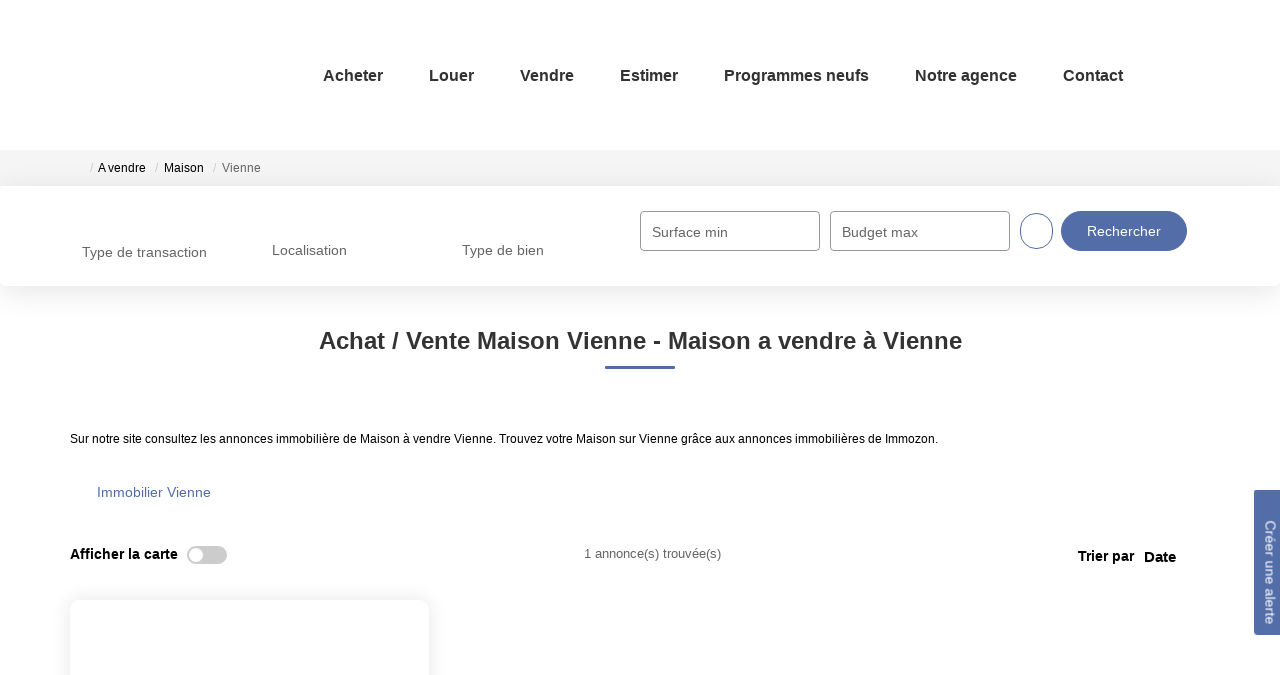

--- FILE ---
content_type: text/html; charset=UTF-8
request_url: https://www.immozon.fr/ville_bien/Vienne_1_2__vente/maison-vienne.html?
body_size: 2337
content:
<!DOCTYPE html>
<html lang="en">
<head>
    <meta charset="utf-8">
    <meta name="viewport" content="width=device-width, initial-scale=1">
    <title></title>
    <style>
        body {
            font-family: "Arial";
        }
    </style>
    <script type="text/javascript">
    window.awsWafCookieDomainList = [];
    window.gokuProps = {
"key":"AQIDAHjcYu/GjX+QlghicBgQ/7bFaQZ+m5FKCMDnO+vTbNg96AFb1rybwvXtLnzuoFVAiS0mAAAAfjB8BgkqhkiG9w0BBwagbzBtAgEAMGgGCSqGSIb3DQEHATAeBglghkgBZQMEAS4wEQQM/twzZ8AWhTjEDpPGAgEQgDtqXa/fzTvOijaH5RFcCdC5yZHBevbLFTlwgmdmQpiUCc7N9RfPlQruhQQAUzH4Dp1e2ZUoo/f8qx1ylA==",
          "iv":"CgAG4iN01AAAAMBw",
          "context":"rTka10dT/iALJhSIItujGZ/+HPTe/n0/+sBvAOpDYxF5Rmh+9fkMkb2TnLJ4O5gn+kNr6VZIm43dah/BBjrIeyEXCnIHxwv08AugKoi2NhYGRvgxUUXwDs36okEiFEvKN79FucDsgJXdpyK98QkbqioCfjDsylgzTUIqv0G9M8O/H7ZDdGBUR8Let1/f3zeJL66dZJRNbkifTNNBcrg3QvYYo0Uq8WR/TU9dNazDpeqQcI03Oc9AvEEAVHLXZ43Tvo4I+Gt6znVcA8tgTytY3Ddi/SHcTbtz/THtIUEmTCYWb5y5802DCf2t2u0JhbrWQB6DkfBCLm79LuUdfVZkwYDCggHoeP7+l4LTYa4OmzfrM78Bn93mXHr8TRpmSKWVrcpCOQc4/bEdzRMri5xKnyeUtWanyALG0IUob8U0wqY5POmVjl41OEALrNV57iTnCDDRVr8M7+yLapkcOMNBHXNtrBU0a2xauAlhs5tig37IPCAPu7/mSEHnF9bUKUQOFv4DE2Em9Sr3OmDlMJ95NbrhskAVS+E01KSP95dhrQHXqidWvimYsfZwtjo5sQVW/RbGRfWw0MAO7jhjbRC3zW6gSMFZ0Tf/zXP8M/Np7AiwMO4KCrTGIfxe5Y8SQVgVXeFkylOBx+agQmZzzoANJh5dbb+uUy2geIPqORoIDBCwdOAa5sNQ9fBFPYoqkqtcX6uKPRrld1AsQrL59yPq33yvGNaKSCl95uOfwruwRiz4Zwb9dVA5qQ+F3MrE2Mvb8ZI2GD6+Q5p4+oQ8mPBFdKw6wPEtGEkAnRUbLR60/RQ="
};
    </script>
    <script src="https://7813e45193b3.47e58bb0.eu-west-3.token.awswaf.com/7813e45193b3/28fa1170bc90/1cc501575660/challenge.js"></script>
</head>
<body>
    <div id="challenge-container"></div>
    <script type="text/javascript">
        AwsWafIntegration.saveReferrer();
        AwsWafIntegration.checkForceRefresh().then((forceRefresh) => {
            if (forceRefresh) {
                AwsWafIntegration.forceRefreshToken().then(() => {
                    window.location.reload(true);
                });
            } else {
                AwsWafIntegration.getToken().then(() => {
                    window.location.reload(true);
                });
            }
        });
    </script>
    <noscript>
        <h1>JavaScript is disabled</h1>
        In order to continue, we need to verify that you're not a robot.
        This requires JavaScript. Enable JavaScript and then reload the page.
    </noscript>
</body>
</html>